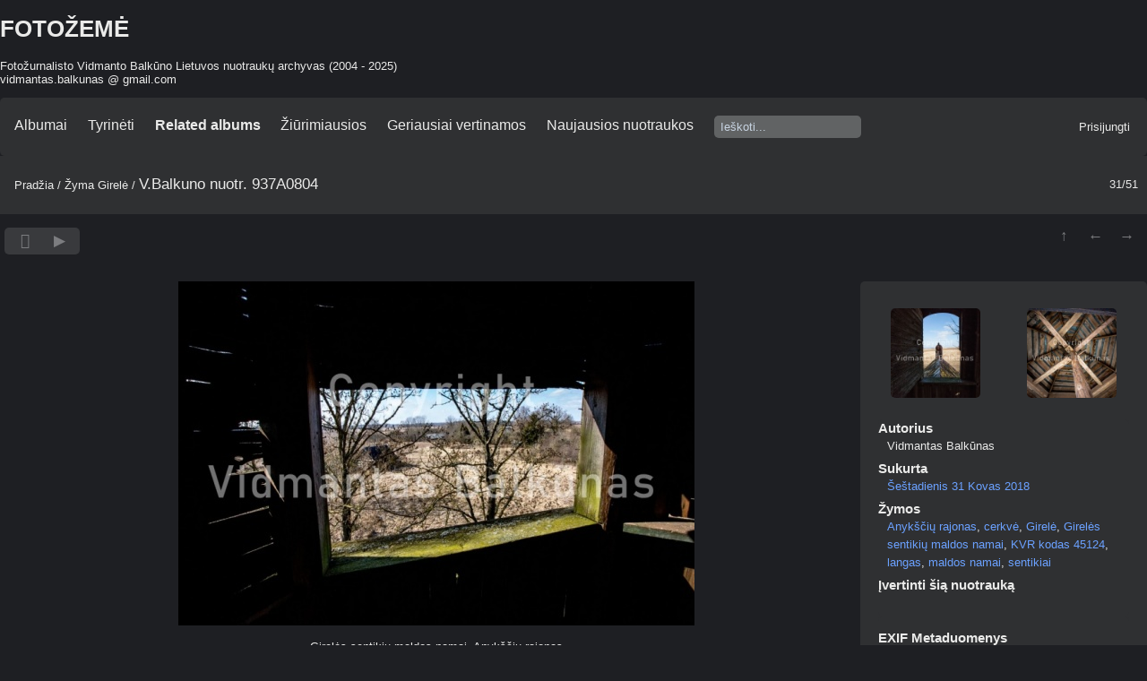

--- FILE ---
content_type: text/html; charset=utf-8
request_url: https://fotozeme.lt/picture.php?/1362/tags/852-girele
body_size: 4896
content:
<!DOCTYPE html>
<html lang=lt dir=ltr>
<head>
<title>V.Balkuno nuotr. 937A0804</title>
<link rel="shortcut icon" type="image/x-icon" href="themes/default/icon/favicon.ico">
<link rel="stylesheet" type="text/css" href="themes/modus/css/open-sans/open-sans.css"> 
<link rel="stylesheet" type="text/css" href="_data/combined/18gap53.css"><link rel=canonical href="picture.php?/1362">
<meta name=viewport content="width=device-width,initial-scale=1">

<script>if(document.documentElement.offsetWidth>1270)document.documentElement.className='wide'</script>
<meta name="robots" content="noindex,nofollow">
<meta name="robots" content="follow">


<meta name="generator" content="Piwigo (aka PWG), see piwigo.org">



</head>

<body id=thePicturePage class="modus-withPageBanner">
<div id="theHeader"><h1>FOTOŽEMĖ</h1>

<p>Fotožurnalisto Vidmanto Balkūno Lietuvos nuotraukų archyvas (2004 - 2025) <br> vidmantas.balkunas @ gmail.com</p></div>




<aside id=menubar>
		<dl id=mbCategories>
<dt>
	<a href="index.php?/categories">Albumai</a>
</dt>
<dd>
  <ul>
    <li >
      <a href="index.php?/category/1"  title="34426 nuotraukos(-ų) šiame albume">Lietuvos vaizdai</a>
      <span class="menuInfoCat badge" title="34426 nuotraukos(-ų) šiame albume">34426</span>
  </li></ul>

	<p class="totalImages">34426 nuotraukos(-ų)</p>
</dd>

	</dl>
		<dl id=mbSpecials>

<dt><a>Tyrinėti</a></dt>
<dd>
	<ul><li><a href="index.php?/most_visited" title="rodyti žiūrimiausias nuotraukas">Žiūrimiausios</a></li><li><a href="index.php?/best_rated" title="rodyti geriausiai vertinamas nuotraukas">Geriausiai vertinamos</a></li><li><a href="index.php?/recent_pics" title="rodyti naujausias nuotraukas">Naujausios nuotraukos</a></li><li><a href="index.php?/recent_cats" title="rodyti nesenai atnaujintus albumus">Naujausi albumai</a></li><li><a href="random.php" title="rodyti atsitiktinių nuotraukų rinkinį" rel="nofollow">Atsitiktinės nuotraukos</a></li><li><a href="index.php?/created-monthly-calendar" title="rodyti kalendorių su fotografijomis, diena po dienos, menėsis po mėnesio" rel="nofollow">Kalendorius</a></li><hr><li><a href="tags.php" title="rodyti galimas žymas">Žymos</a> (13211)</li><li><a href="search.php" title="ieškoti" rel="search">Ieškoti</a></li><li><a href="about.php" title="Apie Piwigo">Apie</a></li><li><a href="notification.php" title="RSS srautas" rel="nofollow">Pranešimas</a></li></ul>
</dd>

	</dl>
		<dl id=mbRelatedCategories>
<dt>
	Related albums
</dt>
<dd>
  <ul>
    <li>
      <a href="index.php?/category/1" title="">Lietuvos vaizdai</a>
      <span class="badge" title="51 nuotraukos(-ų)">51</span>
  </li></ul>
</dd>

	</dl>
	
<dl id="mbMostVisited"><dt><a href="index.php?/most_visited" title="rodyti žiūrimiausias nuotraukas">Žiūrimiausios</a></dt></dl>
<dl id="mbBestRated"><dt><a href="index.php?/best_rated" title="rodyti geriausiai vertinamas nuotraukas">Geriausiai vertinamos</a></dt></dl>
<dl><dt><a href="index.php?/recent_pics" title="rodyti naujausias nuotraukas">Naujausios nuotraukos</a></dt></dl>
<dl style="float:none">
	<form style="margin:0;display:inline" action="qsearch.php" method=get id=quicksearch onsubmit="return this.q.value!='';">
		<input type="text" name=q id=qsearchInput placeholder="Ieškoti..." >
	</form>
</dl>
<dl style="float:right;margin-top:3px">
	<dt style="font-size:100%;font-weight:normal;padding-left:15px"><a href="identification.php" rel=nofollow>Prisijungti</a></dt>
	<dd style="right:0">
		<ul>
		<li><a href="identification.php" rel="nofollow">Prisijungti</a></li>
		<li><a href="password.php" title="Pamiršote slaptažodį ?" rel="nofollow">Pamiršote slaptažodį ?</a></li>
		</ul>
<form method=post action="identification.php" id=quickconnect> <fieldset> <legend>Greitas prisijungimas</legend> <p> <label for=userX>Prisijungimo vardas</label><br> <input type=text name=username id=userX value="" style="width:99%"> </p> <p><label for=passX>Slaptažodis</label><br> <input type=password name=password id=passX style="width:99%"> </p><p><label>Automatinis prisijungimas&nbsp;<input type=checkbox name=remember_me value=1> </label></p><p> <input type=hidden name=redirect value="%2Fpicture.php%3F%2F1362%2Ftags%2F852-girele"> <input type=submit name=login value="Patvirtinti"> </p> </fieldset> </form>
	</dd>
</dl>

</aside>
<a id="menuSwitcher" class="pwg-button" title="Meniu"><span class="pwg-icon pwg-icon-menu"></span></a>

<div id="content" class="contentWithMenu">



<div class=titrePage id=imageHeaderBar><div class="imageNumber">31/51</div>
	<div class="browsePath">
		<a href="/">Pradžia</a> / <a href="tags.php" title="rodyti galimas žymas">Žyma</a> <a href="index.php?/tags/852-girele" title="rodyti nuotraukas, susijusias su šia žyma">Girelė</a><span class="browsePathSeparator"> / </span><h2>V.Balkuno nuotr. 937A0804</h2>
	</div>
</div>

<div id="imageToolBar">

<div class="navigationButtons">

<a href="index.php?/tags/852-girele/start-30" title="Piktogramos" class="pwg-state-default pwg-button"> <span class="pwg-icon pwg-icon-arrow-n"></span><span class="pwg-button-text">Piktogramos</span> </a><a href="picture.php?/1363/tags/852-girele" title="Atgal : V.Balkuno nuotr. 937A0810" class="pwg-state-default pwg-button"> <span class="pwg-icon pwg-icon-arrow-w"></span><span class="pwg-button-text">Atgal</span> </a><a href="picture.php?/1361/tags/852-girele" title="Kita : V.Balkuno nuotr. 937A0801" class="pwg-state-default pwg-button pwg-button-icon-right"> <span class="pwg-icon pwg-icon-arrow-e"></span><span class="pwg-button-text">Kita</span> </a>
</div>


<div class=actionButtonsWrapper><a id=imageActionsSwitch class=pwg-button><span class="pwg-icon pwg-icon-ellipsis"></span></a><div class="actionButtons">

<a id="derivativeSwitchLink" title="Nuotraukų dydžai" class="pwg-state-default pwg-button" rel="nofollow"> <span class="pwg-icon pwg-icon-sizes"></span><span class="pwg-button-text">Nuotraukų dydžai</span> </a> <div id="derivativeSwitchBox" class="switchBox"> <div class="switchBoxTitle">Nuotraukų dydžai</div><span class="switchCheck" id="derivativeChecked2small" style="visibility:hidden">&#x2714; </span> <a href="javascript:changeImgSrc('_data/i/upload/2021/09/19/20210919132036-4c719cbc-2s.jpg','2small','2small')">XXS - Miniatiūrinė<span class="derivativeSizeDetails"> (240 x 160)</span> </a><br><span class="switchCheck" id="derivativeCheckedxsmall" style="visibility:hidden">&#x2714; </span> <a href="javascript:changeImgSrc('_data/i/upload/2021/09/19/20210919132036-4c719cbc-xs.jpg','xsmall','xsmall')">XS - Labai maža<span class="derivativeSizeDetails"> (432 x 288)</span> </a><br><span class="switchCheck" id="derivativeCheckedsmall" style="visibility:hidden">&#x2714; </span> <a href="javascript:changeImgSrc('_data/i/upload/2021/09/19/20210919132036-4c719cbc-sm.jpg','small','small')">S - Maža<span class="derivativeSizeDetails"> (576 x 384)</span> </a><br><span class="switchCheck" id="derivativeCheckedmedium">&#x2714; </span> <a href="javascript:changeImgSrc('_data/i/upload/2021/09/19/20210919132036-4c719cbc-me.jpg','medium','medium')">M - Vidutinė<span class="derivativeSizeDetails"> (792 x 528)</span> </a><br><span class="switchCheck" id="derivativeCheckedlarge" style="visibility:hidden">&#x2714; </span> <a href="javascript:changeImgSrc('_data/i/upload/2021/09/19/20210919132036-4c719cbc-la.jpg','large','large')">L - Didelė<span class="derivativeSizeDetails"> (1008 x 672)</span> </a><br><span class="switchCheck" id="derivativeCheckedxlarge" style="visibility:hidden">&#x2714; </span> <a href="javascript:changeImgSrc('i.php?/upload/2021/09/19/20210919132036-4c719cbc-xl.jpg','xlarge','xlarge')">XL - Labai didelė<span class="derivativeSizeDetails"> (1224 x 816)</span> </a><br><span class="switchCheck" id="derivativeCheckedxxlarge" style="visibility:hidden">&#x2714; </span> <a href="javascript:changeImgSrc('i.php?/upload/2021/09/19/20210919132036-4c719cbc-xx.jpg','xxlarge','xxlarge')">XXL - milžiniška<span class="derivativeSizeDetails"> (1500 x 1000)</span> </a><br><a href="javascript:phpWGOpenWindow('./upload/2021/09/19/20210919132036-4c719cbc.jpg','xxx','scrollbars=yes,toolbar=no,status=no,resizable=yes')" rel="nofollow">Originalas</a></div>
<a href="picture.php?/1362/tags/852-girele&amp;slideshow=" title="skaidrių žiūrėjimas" class="pwg-state-default pwg-button" rel="nofollow"> <span class="pwg-icon pwg-icon-slideshow"></span><span class="pwg-button-text">skaidrių žiūrėjimas</span> </a></div></div>
</div>

<div id="theImageAndInfos">
<div id="theImage">



<noscript><img src="_data/i/upload/2021/09/19/20210919132036-4c719cbc-me.jpg" width="792" height="528" alt="V.Balkuno_nuotr._937A0804.jpg" id="theMainImage" usemap="#mapmedium" title="Girelės sentikių maldos namai, Anykščių rajonas" itemprop=contentURL></noscript>

<img alt="V.Balkuno_nuotr._937A0804.jpg" id="theMainImage" usemap="#mapmedium" title="Girelės sentikių maldos namai, Anykščių rajonas">

<map name="map2small"><area shape=rect coords="0,0,60,160" href="picture.php?/1363/tags/852-girele" title="Atgal : V.Balkuno nuotr. 937A0810" alt="V.Balkuno nuotr. 937A0810"><area shape=rect coords="60,0,179,40" href="index.php?/tags/852-girele/start-30" title="Piktogramos" alt="Piktogramos"><area shape=rect coords="180,0,240,160" href="picture.php?/1361/tags/852-girele" title="Kita : V.Balkuno nuotr. 937A0801" alt="V.Balkuno nuotr. 937A0801"></map><map name="mapxsmall"><area shape=rect coords="0,0,108,288" href="picture.php?/1363/tags/852-girele" title="Atgal : V.Balkuno nuotr. 937A0810" alt="V.Balkuno nuotr. 937A0810"><area shape=rect coords="108,0,322,72" href="index.php?/tags/852-girele/start-30" title="Piktogramos" alt="Piktogramos"><area shape=rect coords="324,0,432,288" href="picture.php?/1361/tags/852-girele" title="Kita : V.Balkuno nuotr. 937A0801" alt="V.Balkuno nuotr. 937A0801"></map><map name="mapsmall"><area shape=rect coords="0,0,144,384" href="picture.php?/1363/tags/852-girele" title="Atgal : V.Balkuno nuotr. 937A0810" alt="V.Balkuno nuotr. 937A0810"><area shape=rect coords="144,0,429,96" href="index.php?/tags/852-girele/start-30" title="Piktogramos" alt="Piktogramos"><area shape=rect coords="433,0,576,384" href="picture.php?/1361/tags/852-girele" title="Kita : V.Balkuno nuotr. 937A0801" alt="V.Balkuno nuotr. 937A0801"></map><map name="mapmedium"><area shape=rect coords="0,0,198,528" href="picture.php?/1363/tags/852-girele" title="Atgal : V.Balkuno nuotr. 937A0810" alt="V.Balkuno nuotr. 937A0810"><area shape=rect coords="198,0,591,132" href="index.php?/tags/852-girele/start-30" title="Piktogramos" alt="Piktogramos"><area shape=rect coords="595,0,792,528" href="picture.php?/1361/tags/852-girele" title="Kita : V.Balkuno nuotr. 937A0801" alt="V.Balkuno nuotr. 937A0801"></map><map name="maplarge"><area shape=rect coords="0,0,252,672" href="picture.php?/1363/tags/852-girele" title="Atgal : V.Balkuno nuotr. 937A0810" alt="V.Balkuno nuotr. 937A0810"><area shape=rect coords="252,0,752,168" href="index.php?/tags/852-girele/start-30" title="Piktogramos" alt="Piktogramos"><area shape=rect coords="757,0,1008,672" href="picture.php?/1361/tags/852-girele" title="Kita : V.Balkuno nuotr. 937A0801" alt="V.Balkuno nuotr. 937A0801"></map><map name="mapxlarge"><area shape=rect coords="0,0,306,816" href="picture.php?/1363/tags/852-girele" title="Atgal : V.Balkuno nuotr. 937A0810" alt="V.Balkuno nuotr. 937A0810"><area shape=rect coords="306,0,913,204" href="index.php?/tags/852-girele/start-30" title="Piktogramos" alt="Piktogramos"><area shape=rect coords="920,0,1224,816" href="picture.php?/1361/tags/852-girele" title="Kita : V.Balkuno nuotr. 937A0801" alt="V.Balkuno nuotr. 937A0801"></map><map name="mapxxlarge"><area shape=rect coords="0,0,375,1000" href="picture.php?/1363/tags/852-girele" title="Atgal : V.Balkuno nuotr. 937A0810" alt="V.Balkuno nuotr. 937A0810"><area shape=rect coords="375,0,1119,250" href="index.php?/tags/852-girele/start-30" title="Piktogramos" alt="Piktogramos"><area shape=rect coords="1127,0,1500,1000" href="picture.php?/1361/tags/852-girele" title="Kita : V.Balkuno nuotr. 937A0801" alt="V.Balkuno nuotr. 937A0801"></map>

<p class="imageComment">Girelės sentikių maldos namai, Anykščių rajonas</p>

</div><div id="infoSwitcher"></div><div id="imageInfos">
	<div class="navThumbs">
			<a class="navThumb" id="linkPrev" href="picture.php?/1363/tags/852-girele" title="Atgal : V.Balkuno nuotr. 937A0810" rel="prev">
				<span class="thumbHover prevThumbHover"></span>
				<img src="_data/i/upload/2021/09/19/20210919132041-3e5e28c7-sq.jpg" alt="V.Balkuno nuotr. 937A0810">
			</a>
			<a class="navThumb" id="linkNext" href="picture.php?/1361/tags/852-girele" title="Kita : V.Balkuno nuotr. 937A0801" rel="next">
				<span class="thumbHover nextThumbHover"></span>
				<img src="_data/i/upload/2021/09/19/20210919132032-9018c960-sq.jpg" alt="V.Balkuno nuotr. 937A0801">
			</a>
	</div>

<dl id="standard" class="imageInfoTable">
<div id="Author" class="imageInfo"> <dt>Autorius</dt> <dd>Vidmantas Balkūnas</dd> </div><div id="datecreate" class="imageInfo"> <dt>Sukurta</dt> <dd><a href="index.php?/created-monthly-list-2018-03-31" rel="nofollow">Šeštadienis 31 Kovas 2018</a></dd> </div><div id="Tags" class="imageInfo"> <dt>Žymos</dt> <dd><a href="index.php?/tags/665-anyksciu_rajonas">Anykščių rajonas</a>, <a href="index.php?/tags/964-cerkve">cerkvė</a>, <a href="index.php?/tags/852-girele">Girelė</a>, <a href="index.php?/tags/963-gireles_sentikiu_maldos_namai">Girelės sentikių maldos namai</a>, <a href="index.php?/tags/853-kvr_kodas_45124">KVR kodas 45124</a>, <a href="index.php?/tags/58-langas">langas</a>, <a href="index.php?/tags/29-maldos_namai">maldos namai</a>, <a href="index.php?/tags/914-sentikiai">sentikiai</a></dd> </div><div id="rating" class="imageInfo"> <dt> <span id="updateRate">Įvertinti šią nuotrauką</span> </dt> <dd> <form action="picture.php?/1362/tags/852-girele&amp;action=rate" method="post" id="rateForm" style="margin:0;"> <div><input type="submit" name="rate" value="0" class="rateButton" title="0"><input type="submit" name="rate" value="1" class="rateButton" title="1"><input type="submit" name="rate" value="2" class="rateButton" title="2"><input type="submit" name="rate" value="3" class="rateButton" title="3"><input type="submit" name="rate" value="4" class="rateButton" title="4"><input type="submit" name="rate" value="5" class="rateButton" title="5">
			</div>
			</form>
		</dd>
	</div>


</dl>

<dl id="Metadata" class="imageInfoTable">
	<h3>EXIF Metaduomenys</h3>
		<div class="imageInfo">
			<dt>Make</dt>
			<dd>Canon</dd>
		</div>
		<div class="imageInfo">
			<dt>Model</dt>
			<dd>Canon EOS 5D Mark III</dd>
		</div>
		<div class="imageInfo">
			<dt>DateTimeOriginal</dt>
			<dd>2018:03:31 15:54:58</dd>
		</div>
		<div class="imageInfo">
			<dt>ApertureFNumber</dt>
			<dd>f/22.0</dd>
		</div>
</dl>
</div>
</div>



</div>
<div id="copyright">

	Sukurta	<a href="https://piwigo.org">Piwigo</a>
	
<script type="text/javascript" src="_data/combined/zm4ovg.js"></script>
<script type="text/javascript">//<![CDATA[

RVAS = {
derivatives: [
{w:240,h:160,url:'_data/i/upload/2021/09/19/20210919132036-4c719cbc-2s.jpg',type:'2small'},{w:432,h:288,url:'_data/i/upload/2021/09/19/20210919132036-4c719cbc-xs.jpg',type:'xsmall'},{w:576,h:384,url:'_data/i/upload/2021/09/19/20210919132036-4c719cbc-sm.jpg',type:'small'},{w:792,h:528,url:'_data/i/upload/2021/09/19/20210919132036-4c719cbc-me.jpg',type:'medium'},{w:1008,h:672,url:'_data/i/upload/2021/09/19/20210919132036-4c719cbc-la.jpg',type:'large'},{w:1224,h:816,url:'i.php?/upload/2021/09/19/20210919132036-4c719cbc-xl.jpg',type:'xlarge'},{w:1500,h:1000,url:'i.php?/upload/2021/09/19/20210919132036-4c719cbc-xx.jpg',type:'xxlarge'}],
cp: '/'
}
rvas_choose();
var h = jQuery("#theHeader div.banner").css("height");
		var d = jQuery("#menuSwitcher").css("padding-top");

		jQuery(document).ready(function(){
			if( jQuery('#theHeader div.banner').is(':visible') && jQuery("body").css("display") == "flex"){
				jQuery("#menuSwitcher").css("padding-top",parseInt(h)+parseInt(d));
			};
		});
document.onkeydown = function(e){e=e||window.event;if (e.altKey) return true;var target=e.target||e.srcElement;if (target && target.type) return true;var keyCode=e.keyCode||e.which, docElem=document.documentElement, url;switch(keyCode){case 63235: case 39: if (e.ctrlKey || docElem.scrollLeft==docElem.scrollWidth-docElem.clientWidth)url="picture.php?/1361/tags/852-girele"; break;case 63234: case 37: if (e.ctrlKey || docElem.scrollLeft==0)url="picture.php?/1363/tags/852-girele"; break;case 36: if (e.ctrlKey)url="picture.php?/1826/tags/852-girele"; break;case 35: if (e.ctrlKey)url="picture.php?/1202/tags/852-girele"; break;case 38: if (e.ctrlKey)url="index.php?/tags/852-girele/start-30"; break;}if (url) {window.location=url.replace("&amp;","&"); return false;}return true;}
function changeImgSrc(url,typeSave,typeMap)
{
	var theImg = document.getElementById("theMainImage");
	if (theImg)
	{
		theImg.removeAttribute("width");theImg.removeAttribute("height");
		theImg.src = url;
		theImg.useMap = "#map"+typeMap;
	}
	jQuery('#derivativeSwitchBox .switchCheck').css('visibility','hidden');
	jQuery('#derivativeChecked'+typeMap).css('visibility','visible');
	document.cookie = 'picture_deriv='+typeSave+';path=/';
}
(window.SwitchBox=window.SwitchBox||[]).push("#derivativeSwitchLink", "#derivativeSwitchBox");
var _pwgRatingAutoQueue = _pwgRatingAutoQueue||[];_pwgRatingAutoQueue.push( {rootUrl: '', image_id: 1362,onSuccess : function(rating) {var e = document.getElementById("updateRate");if (e) e.innerHTML = "Atnaujinti savo ivertinimus";e = document.getElementById("ratingScore");if (e) e.innerHTML = rating.score;e = document.getElementById("ratingCount");if (e) {if (rating.count == 1) {e.innerHTML = "(Įvertinimas: %d)".replace( "%d", rating.count);} else {e.innerHTML = "(%d reitingai)".replace( "%d", rating.count);}}}} );
//]]></script>
<script type="text/javascript">
(function() {
var s,after = document.getElementsByTagName('script')[document.getElementsByTagName('script').length-1];
s=document.createElement('script'); s.type='text/javascript'; s.async=true; s.src='_data/combined/5w3wxz.js';
after = after.parentNode.insertBefore(s, after);
})();
</script>
</div>
</body>
</html>